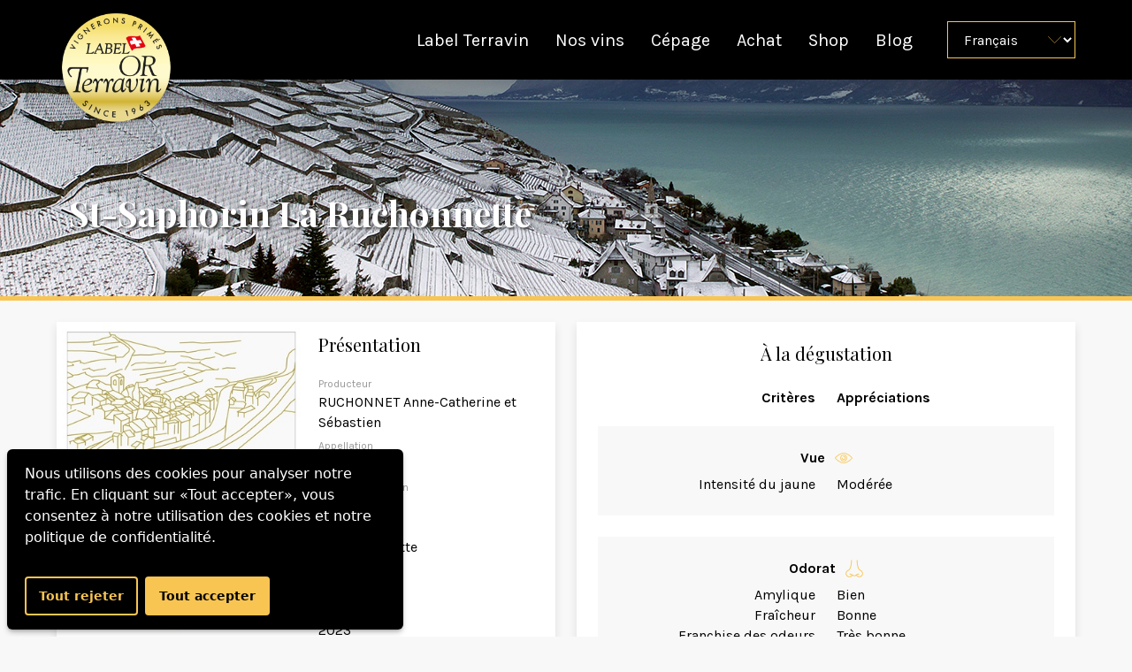

--- FILE ---
content_type: text/html; charset=utf-8
request_url: https://www.terravin.swiss/fr/vin/3838-ruchonnet-anne-catherine-et-sebastien-lavaux-aoc-st-saphorin-2023/
body_size: 3452
content:


<!DOCTYPE html>
<html lang="fr">
  <head>
    <meta charset="UTF-8">
    <meta name="viewport" content="width=device-width, initial-scale=1">
    <meta http-equiv="content-language" content="fr">
    




<title>St-Saphorin La Ruchonnette — Terravin</title>
<link rel="canonical" href="/fr/vin/3838-ruchonnet-anne-catherine-et-sebastien-lavaux-aoc-st-saphorin-2023/">
<meta name="description" content="Notre label sélectionne des vins locaux selon des critères exigeants. Découvrez nos vins et notre label." />







<meta property="og:title" content="St-Saphorin La Ruchonnette — Terravin" />
<meta property="og:description" content="Notre label sélectionne des vins locaux selon des critères exigeants. Découvrez nos vins et notre label." />
<meta property="og:image" content="https://www.terravin.swiss/media/cache/5f/2b/5f2baa26756c0417e450544a74835e91.jpg" />
<meta property="og:site_name" content="Terravin" />
<meta property="og:url" content="/fr/vin/3838-ruchonnet-anne-catherine-et-sebastien-lavaux-aoc-st-saphorin-2023/" />
<meta property="og:type" content="product" />













    <script>
      
      window.leckerliSettings = {
        banner: {
          title: null,
          description: 'Nous utilisons des cookies pour analyser notre trafic. En cliquant sur «Tout accepter», vous consentez à notre utilisation des cookies et notre <a href="/fr/politique-de-confidentialite/">politique de confidentialité</a>.',
          accept: 'Tout accepter',
          reject: 'Tout rejeter',
          settings: [],
        },
      }
    </script>
    <script>(function(w,d,s,l,i){w[l]=w[l]||[];w[l].push({'gtm.start': new Date().getTime(),event:'gtm.js'});var f=d.getElementsByTagName(s)[0], j=d.createElement(s),dl=l!='dataLayer'?'&l='+l:'';j.async=true;j.src= 'https://www.googletagmanager.com/gtm.js?id='+i+dl;f.parentNode.insertBefore(j,f);})(window,document,'script','dataLayer','GTM-K9FLX7B');</script>

    
      
      

      
      
        
        
          <link rel="alternate" href="/fr/vin/3838-ruchonnet-anne-catherine-et-sebastien-lavaux-aoc-st-saphorin-2023/" hreflang="fr"/>
        
      
        
        
          <link rel="alternate" href="/de/vin/3838-ruchonnet-anne-catherine-et-sebastien-lavaux-aoc-st-saphorin-2023/" hreflang="de"/>
        
      
    

    <link rel="stylesheet" href="/static/common.7458b9f54f4a.css">
    <link rel="icon" href="/static/assets/logo-terravin-fr.e5e960f48c2a.png" sizes="48x48" />

    <style>
      :root {
        --leckerli-foreground: #fff;
        --leckerli-background: #000;
        --leckerli-primary: #f8c553;
        --leckerli-primary-hover: #fad27a;
        --leckerli-primary-active: #f7bd3a;
      }
      #lkrl-wrapper a {
        text-decoration: underline;
      }
    </style>
  </head>

  <body>
    




<div class="navbar-wrapper">
  <header class="navbar navbar--desktop">
    <div class="container">
      <div class="navbar__start">
        <a href="/fr/">
          <img src="/static/assets/logo-terravin-fr.e5e960f48c2a.png" class="navbar__logo">
        </a>
      </div>
      <div class="navbar__end">
        <ul class="nav">
          


  <li>
    <a
      class="nav__link"
      href="/fr/"
      
    >
      Label Terravin
    </a>
  </li>

  <li>
    <a
      class="nav__link"
      href="/fr/nos-vins/"
      
    >
      Nos vins
    </a>
  </li>

  <li>
    <a
      class="nav__link"
      href="/fr/cepage/"
      
    >
      Cépage
    </a>
  </li>

  <li>
    <a
      class="nav__link"
      href="/fr/achat/"
      
    >
      Achat
    </a>
  </li>

  <li>
    <a
      class="nav__link"
      href="/fr/shop/"
      target="_blank"
    >
      Shop
    </a>
  </li>

  <li>
    <a
      class="nav__link"
      href="/fr/blog/"
      
    >
      Blog
    </a>
  </li>


<form>
  <div class="form-group form-group--brand pdgl">
    <select class="select field linkselect" name="select">
      
        <option data-href="/fr/vin/3838-ruchonnet-anne-catherine-et-sebastien-lavaux-aoc-st-saphorin-2023/" selected>
          Français
        </option>
      
        <option data-href="/de/vin/3838-ruchonnet-anne-catherine-et-sebastien-lavaux-aoc-st-saphorin-2023/" >
          Allemand
        </option>
      
    </select>
  </div>
</form>


        </ul>
      </div>
    </div>
  </header>
  <header class="navbar navbar--mobile">
    <div class="container">
      <div class="navbar__start">
        <a href="#" data-toggle="collapse" data-target="#collapse-container-nav" class="navbar__burger"></a>
      </div>
      <div class="navbar__center">
        <a href="/fr/">
          <img src="/static/assets/logo-terravin-fr.e5e960f48c2a.png" class="navbar__logo">
        </a>
      </div>
      <div class="navbar__end">
        <!-- Implement search CTA -->
      </div>
    </div>
    <div id="collapse-container-nav" class="collapse">
      <div class="box box--secondary pdgt+">
        <ul class="nav text-center">
          


  <li>
    <a
      class="nav__link"
      href="/fr/"
      
    >
      Label Terravin
    </a>
  </li>

  <li>
    <a
      class="nav__link"
      href="/fr/nos-vins/"
      
    >
      Nos vins
    </a>
  </li>

  <li>
    <a
      class="nav__link"
      href="/fr/cepage/"
      
    >
      Cépage
    </a>
  </li>

  <li>
    <a
      class="nav__link"
      href="/fr/achat/"
      
    >
      Achat
    </a>
  </li>

  <li>
    <a
      class="nav__link"
      href="/fr/shop/"
      target="_blank"
    >
      Shop
    </a>
  </li>

  <li>
    <a
      class="nav__link"
      href="/fr/blog/"
      
    >
      Blog
    </a>
  </li>


<form>
  <div class="form-group form-group--brand pdgt">
    <select class="select field linkselect" name="select">
      
        <option data-href="/fr/vin/3838-ruchonnet-anne-catherine-et-sebastien-lavaux-aoc-st-saphorin-2023/" selected>
          Français
        </option>
      
        <option data-href="/de/vin/3838-ruchonnet-anne-catherine-et-sebastien-lavaux-aoc-st-saphorin-2023/" >
          Allemand
        </option>
      
    </select>
  </div>
</form>


        </ul>
      </div>
    </div>
  </header>
</div>


    <div class="herobanner ">
      <img src="/static/images/herobanner--winter.6677a9acc3aa.jpg" class="herobanner__img">

      <div class="container">
        <div class="herobanner__title">
          
  <h1>St-Saphorin La Ruchonnette</h1>

        </div>
      </div>
    </div>

    <div class="container mrgb+">
      
  <div class="grid grid--multiline">






    <div class="grid__item w-1/1 lg-w-1/2">
      

<div class="decorum">
  

<div class="decorum__container decorum__container--img">
  <div
      class="decorum__img"
       style="background-image: url(/media/cache/5f/2b/5f2baa26756c0417e450544a74835e91.jpg)">
  </div>
</div>
  <div class="decorum__container">
    <h4 class="mrgt0 mrgb">Présentation</h4>
    <div class="decorum__item">
      <p class="mrgv0 decorum__label">Producteur</p><p class="mrgt0 mrgb--">RUCHONNET Anne-Catherine et Sébastien</p>
    </div>
    <div class="decorum__item">
      <p class="mrgv0 decorum__label">Appellation</p><p class="mrgt0 mrgb--">Lavaux AOC</p>
    </div>
    
      <div class="decorum__item">
        <p class="mrgv0 decorum__label">Lieu de production</p><p class="mrgt0 mrgb--">St-Saphorin</p>
      </div>
    
    
    
    <div class="decorum__item">
      <p class="mrgv0 decorum__label">Nom de fantaisie</p><p class="mrgt0 mrgb--">La Ruchonnette</p>
    </div>
    
    <div class="decorum__item">
      <p class="mrgv0 decorum__label">Cépage</p><p class="mrgt0 mrgb--">Chasselas</p>
    </div>
    <div class="decorum__item">
      <p class="mrgv0 decorum__label">Millésime</p><p class="mrgt0 mrgb--">2023</p>
    </div>
  </div>
</div>


      <div class="box box--default mrgb">
        <h4 class="mrgt0 mrgb text-center">À propos du producteur</h4>
        <div class="grid mrgh">
          <div class="grid__item w-1/1 sm-w-1/2">
            <p class="text-bold mrgt0 mrgb-">RUCHONNET Anne-Catherine et Sébastien</p>
            <p class="mrg0">Au Vieux Pressoir</p>
            <p class="mrg0">Place du Collège 5</p>
            <p class="mrg0">Rivaz</p>
          </div>
          <div class="grid__item w-1/1 sm-w-1/2">
            
              <p class="mrgt0 mrgb- text-muted text-small">Contact</p>
              
              <p class="mrg0 text-wrap">T. <a href="tel:0797760251">079 776 02 51</a></p>
              
              
              <p class="mrg0 text-wrap">F. 021 946 23 27</p>
              
              
              <p class="mrg0 text-wrap">M. <a href="tel:0788263820">078 826 38 20</a></p>
              
              
              <p class="mrg0 text-wrap"><a href="mailto:info@domaine-ruchonnet.ch">info@domaine-ruchonnet.ch</a></p>
              
              
            
          </div>
        </div>
      </div>
    </div>
    <div class="grid__item w-1/1 lg-w-1/2">
      <div class="box box--default">
        <h4 class="mrgt0 text-center">À la dégustation</h4>

        
        
          <div class="grid">
            <div class="grid__item w-1/2">
              <p class="text-bold text-right">Critères</p>
            </div>
            <div class="grid__item w-1/2">
              <p class="text-bold text-left">Appréciations</p>
            </div>
          </div>

          
          <div class="box box--thirdary mrgb">
            <p class="text-center text-bold mrgt0 mrgb--">
              <span class="mrgr--">Vue</span>
              
                
<svg class="icon icon--eye icon icon--medium icon--brand-color">
  <use xlink:href="/static/assets/icons.2196ddbe3ad2.svg#eye" />
</svg>

              
            </p>
            <div class="grid">
              
              <div class="grid__item w-1/2">
                <p class="text-right mrg0">Intensité du jaune</p>
              </div>
              <div class="grid__item w-1/2">
                <p class="text-left mrg0">Modérée</p>
              </div>
              
            </div>
          </div>
          
          <div class="box box--thirdary mrgb">
            <p class="text-center text-bold mrgt0 mrgb--">
              <span class="mrgr--">Odorat</span>
              
                
<svg class="icon icon--nose icon icon--medium icon--brand-color">
  <use xlink:href="/static/assets/icons.2196ddbe3ad2.svg#nose" />
</svg>

              
            </p>
            <div class="grid">
              
              <div class="grid__item w-1/2">
                <p class="text-right mrg0">Amylique</p>
              </div>
              <div class="grid__item w-1/2">
                <p class="text-left mrg0">Bien</p>
              </div>
              
              <div class="grid__item w-1/2">
                <p class="text-right mrg0">Fraîcheur</p>
              </div>
              <div class="grid__item w-1/2">
                <p class="text-left mrg0">Bonne</p>
              </div>
              
              <div class="grid__item w-1/2">
                <p class="text-right mrg0">Franchise des odeurs</p>
              </div>
              <div class="grid__item w-1/2">
                <p class="text-left mrg0">Très bonne</p>
              </div>
              
              <div class="grid__item w-1/2">
                <p class="text-right mrg0">Intensité positive des odeurs</p>
              </div>
              <div class="grid__item w-1/2">
                <p class="text-left mrg0">Modérée</p>
              </div>
              
              <div class="grid__item w-1/2">
                <p class="text-right mrg0">Lacté</p>
              </div>
              <div class="grid__item w-1/2">
                <p class="text-left mrg0">Très bien</p>
              </div>
              
            </div>
          </div>
          
          <div class="box box--thirdary mrgb">
            <p class="text-center text-bold mrgt0 mrgb--">
              <span class="mrgr--">Goût</span>
              
                
<svg class="icon icon--mouth icon icon--medium icon--brand-color">
  <use xlink:href="/static/assets/icons.2196ddbe3ad2.svg#mouth" />
</svg>

              
            </p>
            <div class="grid">
              
              <div class="grid__item w-1/2">
                <p class="text-right mrg0">Equilibre final</p>
              </div>
              <div class="grid__item w-1/2">
                <p class="text-left mrg0">Très bon</p>
              </div>
              
              <div class="grid__item w-1/2">
                <p class="text-right mrg0">Franchise des arômes</p>
              </div>
              <div class="grid__item w-1/2">
                <p class="text-left mrg0">Très bonne</p>
              </div>
              
              <div class="grid__item w-1/2">
                <p class="text-right mrg0">Intensité positive des arômes</p>
              </div>
              <div class="grid__item w-1/2">
                <p class="text-left mrg0">Soutenue</p>
              </div>
              
              <div class="grid__item w-1/2">
                <p class="text-right mrg0">Longueur</p>
              </div>
              <div class="grid__item w-1/2">
                <p class="text-left mrg0">Moyennement persistante</p>
              </div>
              
              <div class="grid__item w-1/2">
                <p class="text-right mrg0">Pétillant (CO2)</p>
              </div>
              <div class="grid__item w-1/2">
                <p class="text-left mrg0">Moyenne</p>
              </div>
              
              <div class="grid__item w-1/2">
                <p class="text-right mrg0">Structure (ossature)</p>
              </div>
              <div class="grid__item w-1/2">
                <p class="text-left mrg0">Moyenne</p>
              </div>
              
              <div class="grid__item w-1/2">
                <p class="text-right mrg0">Volume (Epaisseur)</p>
              </div>
              <div class="grid__item w-1/2">
                <p class="text-left mrg0">Bon</p>
              </div>
              
            </div>
          </div>
          
        
      </div>
    </div>
  </div>

    </div>

    


<div class="footer">
  <div class="box box--secondary">
    <div class="container">
      <div class="grid">
        <div class="grid__item">
          <div class="footer__contact text-center">
            <h2 class="heading-alt md-mrgt0">Contactez-nous</h2>
            <a href="tel:0587963367" class="footer__phone">058 796 33 67</a> -
            <a href="mailto:info@terravin.swiss" class="footer__phone">info@terravin.swiss</a>
          </div>
        </div>
      </div>
    </div>
  </div>

  <div class="footer__links">
    <div class="container pdgv-">
      <div class="grid grid--multiline">
        
        
        
          <div class="grid__item md-w-1/2">
            <ul class="list-inline list-inline--small list-inline--center md-justify-content-start">
              
                <li>
                  <a href="/fr/mentions-legales/" class="mrgl-">
                    Mentions légales
                  </a>
                </li>
              
              
                <li>
                  <a href="/fr/politique-de-confidentialite/" class="mrgl-">
                    Politique de confidentialité
                  </a>
                </li>
              
            </ul>
          </div>
        

        <div class="grid__item md-w-1/2">
          <ul class="list-inline list-inline--small list-inline--center md-justify-content-end">
            <li>
              <a href="https://www.facebook.com/terravin" rel="noopener noreferrer" title="Facebook">
                
<svg class="icon icon--facebook icon icon--medium icon--brand-color">
  <use xlink:href="/static/assets/icons.2196ddbe3ad2.svg#facebook" />
</svg>

              </a>
            </li>
            <li>
              <a class="mrgl-" href="https://www.instagram.com/terravin.wine/" rel="noopener noreferrer" title="Instagram">
                
<svg class="icon icon--instagram icon icon--medium icon--brand-color">
  <use xlink:href="/static/assets/icons.2196ddbe3ad2.svg#instagram" />
</svg>

              </a>
            </li>
            <li>
              <a class="mrgl-" href="https://www.linkedin.com/company/label-terravin/" rel="noopener noreferrer" title="Linkedin">
                
<svg class="icon icon--linkedin icon icon--medium icon--brand-color">
  <use xlink:href="/static/assets/icons.2196ddbe3ad2.svg#linkedin" />
</svg>

              </a>
            </li>
            <li>
              <a class="mrgl-" href="https://www.youtube.com/@Terravin_wine" rel="noopener noreferrer" title="Youtube">
                
<svg class="icon icon--youtube icon icon--medium icon--brand-color">
  <use xlink:href="/static/assets/icons.2196ddbe3ad2.svg#youtube" />
</svg>

              </a>
            </li>
          </ul>
        </div>
      </div>
    </div>
  </div>
</div>


    
      <script>
  window.terravin = {
    config: {
      raven: {
        dsn: '',
        release: '',
        environment: ''
      }
    }
  };
</script>

      <script type="text/javascript" src="/static/common.159b8aa6ab66.js"></script>
      <script type="text/javascript" src="/static/javascripts/bundle.b2d113ec38c8.js"></script>
      <script type="text/javascript">
          window.addEventListener('DOMContentLoaded', function() {
              var ContainerNavCollapse = document.querySelector('#collapse-container-nav');
              if (ContainerNavCollapse) {
                  new Toolkit.Collapse(ContainerNavCollapse);
              }
          });
      </script>
    
    
      

      

    

  </body>
</html>


--- FILE ---
content_type: text/css
request_url: https://www.terravin.swiss/static/common.7458b9f54f4a.css
body_size: 8722
content:
@import url(https://fonts.googleapis.com/css?family=Karla:400,700|Playfair+Display:400,700,900);
/*!
 *  カンバス KANBASU
 *  Distributed under the MIT License
 *  Copyright (c) 2015 Liip AG
 *//*! normalize.css v7.0.0 | MIT License | github.com/necolas/normalize.css */html{line-height:1.15;-ms-text-size-adjust:100%;-webkit-text-size-adjust:100%}body{margin:0}article,aside,footer,header,nav,section{display:block}h1{font-size:2em;margin:.67em 0}figcaption,figure,main{display:block}figure{margin:1em 40px}hr{box-sizing:content-box;height:0;overflow:visible}pre{font-family:monospace,monospace;font-size:1em}a{background-color:transparent;-webkit-text-decoration-skip:objects}abbr[title]{border-bottom:none;text-decoration:underline;text-decoration:underline dotted}b,strong{font-weight:inherit}b,strong{font-weight:bolder}code,kbd,samp{font-family:monospace,monospace;font-size:1em}dfn{font-style:italic}mark{background-color:#ff0;color:#000}small{font-size:80%}sub,sup{font-size:75%;line-height:0;position:relative;vertical-align:baseline}sub{bottom:-0.25em}sup{top:-0.5em}audio,video{display:inline-block}audio:not([controls]){display:none;height:0}img{border-style:none}svg:not(:root){overflow:hidden}button,input,optgroup,select,textarea{font-family:sans-serif;font-size:100%;line-height:1.15;margin:0}button,input{overflow:visible}button,select{text-transform:none}button,html [type=button],[type=reset],[type=submit]{-webkit-appearance:button}button::-moz-focus-inner,[type=button]::-moz-focus-inner,[type=reset]::-moz-focus-inner,[type=submit]::-moz-focus-inner{border-style:none;padding:0}button:-moz-focusring,[type=button]:-moz-focusring,[type=reset]:-moz-focusring,[type=submit]:-moz-focusring{outline:1px dotted ButtonText}fieldset{padding:.35em .75em .625em}legend{box-sizing:border-box;color:inherit;display:table;max-width:100%;padding:0;white-space:normal}progress{display:inline-block;vertical-align:baseline}textarea{overflow:auto}[type=checkbox],[type=radio]{box-sizing:border-box;padding:0}[type=number]::-webkit-inner-spin-button,[type=number]::-webkit-outer-spin-button{height:auto}[type=search]{-webkit-appearance:textfield;outline-offset:-2px}[type=search]::-webkit-search-cancel-button,[type=search]::-webkit-search-decoration{-webkit-appearance:none}::-webkit-file-upload-button{-webkit-appearance:button;font:inherit}details,menu{display:block}summary{display:list-item}canvas{display:inline-block}template{display:none}[hidden]{display:none}html{box-sizing:border-box}*,*::before,*::after{box-sizing:inherit}img,iframe,embed,object{display:block}html{font-family:"Karla",-apple-system,BlinkMacSystemFont,"Segoe UI","Roboto","Oxygen","Ubuntu","Cantarell","Fira Sans","Droid Sans","Helvetica Neue",sans-serif;font-size:100%;line-height:1.45;color:#333;-webkit-font-smoothing:antialiased;-moz-osx-font-smoothing:grayscale}a{color:#b4842c}a:hover,a:focus{text-decoration:none}h1,h2,h3,h4,h5,h6,.h1,.h2,.h3,.h4,.h5,.h6{margin:1.414em 0 .5em;font-weight:inherit;line-height:1.2}h1,.h1{margin-top:0;font-size:2.441em}h2,.h2{font-size:1.953em}h3,.h3{font-size:1.563em}h4,.h4{font-size:1.25em}h5,.h5{font-size:1em}h6,.h6{font-size:.8em}p{margin-top:1em;margin-bottom:1.3em}pre,code{font-family:Monaco,monospace;font-weight:normal;tab-size:4;background-color:#f5f5f5}pre{padding:24px;margin:0 0 2em;overflow:auto;font-size:.875rem;border-radius:4px}code{display:inline-block;padding:1px 5px}pre code{display:block;padding:0}ul,ol{padding-left:24px;margin:1em 0}ul ul,ul ol,ol ul,ol ol{margin:0}dl::after{content:"";display:table;clear:both}dt{font-weight:bold}dd{margin-left:0;margin-bottom:.5em}.dl--inline dt{float:left;width:100px}.dl--inline dd{margin-left:calc(100px + 14px)}.dl--inline dd::after{content:"";display:table;clear:both}abbr{cursor:help}table{width:100%;margin-bottom:24px;border-collapse:collapse}caption{text-align:left;font-style:italic}th{text-align:left;font-weight:bold}th,td{padding:7px}.field{display:block;width:100%;padding:8.6524758425px 14px;color:inherit;font-size:inherit;font-family:inherit;line-height:1.45;border:1px solid #999;background-color:#fff;border-radius:0;-moz-osx-font-smoothing:grayscale;-webkit-font-smoothing:antialiased}.field:focus{border-color:#333;outline:none}.field[disabled],.field[readonly]{color:#777;background-color:#f8f8f8;cursor:not-allowed}.field--inline{display:inline-block;width:auto}select.field{height:42px}textarea.field{resize:vertical}.checkbox,.radio{display:inline-block}.label .checkbox,.label .radio{margin-right:7px}.field--small{padding:4.3262379212px 7px;font-size:.75rem;border:1px solid #999;border-radius:2px}select.field--small{height:28px}.field--large{padding:14.83281573px 24px;font-size:1.5rem;border:1px solid #999;border-radius:6px}select.field--large{height:66px}label{cursor:pointer}.label{display:block;padding-bottom:14px}.label--inline{display:inline-block;padding-top:8px;padding-bottom:8px}.label--inline:not(:last-child){margin-right:24px}.form-group~.form-group{margin-top:14px}.field-label{display:block;font-weight:bold;padding:8px 0}.field-help{margin-top:7px;margin-bottom:0;color:inherit}html,body{color:#000;background-color:#f8f8f8}h1,h2,h3,h4,h5,h6,.h1,.h2,.h3,.h4,.h5,.h6{font-family:"Playfair Display";color:inherit}.heading-alt{color:#f8c553}.link-alt{display:inline-flex;align-items:baseline;gap:8px;text-decoration:none}.link-alt:hover{text-decoration:underline}.link-alt::before{content:"";width:0;height:0;flex-shrink:0;border-style:solid;border-width:5px 0 5px 5px;border-color:transparent transparent transparent #f8c553}.field{min-height:40px;transition:all .3s ease-out}.field:focus{box-shadow:0 0 0 1px #333 inset}.field-label{padding-top:0;padding-bottom:7px}.field-label abbr[title]{text-decoration:none}.field-help{margin-top:7px}.field-help-error{max-width:0;min-width:100%;color:#e25241}.select{appearance:none;padding-right:40px;background-image:url("data:image/svg+xml,%3Csvg%20xmlns%3D%22http%3A//www.w3.org/2000/svg%22%20viewBox%3D%220%200%2028%2028%22%3E%3Ctitle%3Echevron-down%3C/title%3E%3Cpath%20d%3D%22M.7%2C8.2l.6-.7L14%2C19.2%2C26.7%2C7.5l.6.7L14%2C20.5Z%22/%3E%3C/svg%3E");background-repeat:no-repeat;background-position:calc(100% - 15px) center;background-size:15px;cursor:pointer}.select::-ms-expand{display:none}.select:-moz-focusring{color:transparent;text-shadow:0 0 0 #000}.checkbox-input,.radio-input{width:20px;height:15px}.checkbox-label,.radio-label{cursor:pointer}.form-group--separator{padding-bottom:38px;border-bottom:1px solid #f8c553;margin-bottom:24px}.form-group--nested{padding-left:24px;border-left:1px solid #999}.form-group--negative{color:#fff}.form-group--negative input,.form-group--negative textarea,.form-group--negative select{border-color:#999;background-color:#555}.form-group--negative input:focus,.form-group--negative textarea:focus,.form-group--negative select:focus{color:#fff;border-color:#fff}.form-group--negative input:focus option,.form-group--negative textarea:focus option,.form-group--negative select:focus option{color:#000;background-color:#f8f8f8}.form-group--negative input::placeholder,.form-group--negative textarea::placeholder,.form-group--negative select::placeholder{color:#999}.form-group--negative .select{background-image:url("data:image/svg+xml,%3Csvg%20xmlns%3D%22http%3A//www.w3.org/2000/svg%22%20viewBox%3D%220%200%201089.02%20533.99%22%3E%3Cdefs%3E%3Cstyle%3E.cls-1%7Bfill%3Anone%3Bstroke%3A%23fcfafa%3Bstroke-width%3A38px%3B%7D%3C/style%3E%3C/defs%3E%3Ctitle%3EAsset%202%3C/title%3E%3Cg%20id%3D%22Layer_2%22%20data-name%3D%22Layer%202%22%3E%3Cg%20id%3D%22Layer_1-2%22%20data-name%3D%22Layer%201%22%3E%3Cpolyline%20class%3D%22cls-1%22%20points%3D%2212.97%2013.95%20541.77%20508.05%201076.12%2013.95%22/%3E%3C/g%3E%3C/g%3E%3C/svg%3E")}.form-group--brand{color:#fff}.form-group--brand input,.form-group--brand textarea,.form-group--brand select{border-color:#f8c553;background-color:#000}.form-group--brand input:focus,.form-group--brand textarea:focus,.form-group--brand select:focus{color:#fff;border-color:#b4842c;box-shadow:0 0 0 1px #b4842c inset}.form-group--brand input:focus option,.form-group--brand textarea:focus option,.form-group--brand select:focus option{color:#000;background-color:#f8f8f8}.form-group--brand input::placeholder,.form-group--brand textarea::placeholder,.form-group--brand select::placeholder{color:#999}.form-group--brand .select{background-image:url("data:image/svg+xml,%3Csvg%20xmlns%3D%22http%3A//www.w3.org/2000/svg%22%20viewBox%3D%220%200%201089.02%20533.99%22%3E%3Cdefs%3E%3Cstyle%3E.cls-1%7Bfill%3Anone%3Bstroke%3A%23f8c553%3Bstroke-width%3A38px%3B%7D%3C/style%3E%3C/defs%3E%3Ctitle%3EAsset%202%3C/title%3E%3Cg%20id%3D%22Layer_2%22%20data-name%3D%22Layer%202%22%3E%3Cg%20id%3D%22Layer_1-2%22%20data-name%3D%22Layer%201%22%3E%3Cpolyline%20class%3D%22cls-1%22%20points%3D%2212.97%2013.95%20541.77%20508.05%201076.12%2013.95%22/%3E%3C/g%3E%3C/g%3E%3C/svg%3E")}.text-brand{color:#b4842c}.text-left{text-align:left}.text-center{text-align:center}.text-right{text-align:right}.text-uppercase{text-transform:uppercase}.text-capitalize{text-transform:capitalize}.text-italic{font-style:italic}.text-bold{font-weight:bold}.text-small{font-size:.75rem}.text-large{font-size:1.5rem}.text-muted{color:rgba(51,51,51,.6)}.text-nowrap{white-space:nowrap}.text-wrap{overflow-wrap:break-word;word-wrap:break-word;word-break:break-all;word-break:break-word;hyphens:auto}@media(min-width: 40.0625em){.sm-text-left{text-align:left}.sm-text-center{text-align:center}.sm-text-right{text-align:right}}@media(min-width: 48.0625em){.md-text-left{text-align:left}.md-text-center{text-align:center}.md-text-right{text-align:right}}@media(min-width: 64.0625em){.lg-text-left{text-align:left}.lg-text-center{text-align:center}.lg-text-right{text-align:right}}.pull-left{float:left}.pull-right{float:right}.clearfix::after{content:"";display:table;clear:both}.mrg0{margin:0 !important}.mrgt0{margin-top:0 !important}.mrgr0{margin-right:0 !important}.mrgb0{margin-bottom:0 !important}.mrgl0{margin-left:0 !important}.mrgh0{margin-right:0 !important;margin-left:0 !important}.mrgv0{margin-top:0 !important;margin-bottom:0 !important}.mrg{margin:24px !important}.mrgt{margin-top:24px !important}.mrgr{margin-right:24px !important}.mrgb{margin-bottom:24px !important}.mrgl{margin-left:24px !important}.mrgh{margin-right:24px !important;margin-left:24px !important}.mrgv{margin-top:24px !important;margin-bottom:24px !important}.mrg--{margin:7px !important}.mrgt--{margin-top:7px !important}.mrgr--{margin-right:7px !important}.mrgb--{margin-bottom:7px !important}.mrgl--{margin-left:7px !important}.mrgh--{margin-right:7px !important;margin-left:7px !important}.mrgv--{margin-top:7px !important;margin-bottom:7px !important}.mrg-{margin:14px !important}.mrgt-{margin-top:14px !important}.mrgr-{margin-right:14px !important}.mrgb-{margin-bottom:14px !important}.mrgl-{margin-left:14px !important}.mrgh-{margin-right:14px !important;margin-left:14px !important}.mrgv-{margin-top:14px !important;margin-bottom:14px !important}.mrg\+{margin:38px !important}.mrgt\+{margin-top:38px !important}.mrgr\+{margin-right:38px !important}.mrgb\+{margin-bottom:38px !important}.mrgl\+{margin-left:38px !important}.mrgh\+{margin-right:38px !important;margin-left:38px !important}.mrgv\+{margin-top:38px !important;margin-bottom:38px !important}.mrg\+\+{margin:77px !important}.mrgt\+\+{margin-top:77px !important}.mrgr\+\+{margin-right:77px !important}.mrgb\+\+{margin-bottom:77px !important}.mrgl\+\+{margin-left:77px !important}.mrgh\+\+{margin-right:77px !important;margin-left:77px !important}.mrgv\+\+{margin-top:77px !important;margin-bottom:77px !important}.pdg0{padding:0 !important}.pdgt0{padding-top:0 !important}.pdgr0{padding-right:0 !important}.pdgb0{padding-bottom:0 !important}.pdgl0{padding-left:0 !important}.pdgh0{padding-right:0 !important;padding-left:0 !important}.pdgv0{padding-top:0 !important;padding-bottom:0 !important}.pdg{padding:24px !important}.pdgt{padding-top:24px !important}.pdgr{padding-right:24px !important}.pdgb{padding-bottom:24px !important}.pdgl{padding-left:24px !important}.pdgh{padding-right:24px !important;padding-left:24px !important}.pdgv{padding-top:24px !important;padding-bottom:24px !important}.pdg--{padding:7px !important}.pdgt--{padding-top:7px !important}.pdgr--{padding-right:7px !important}.pdgb--{padding-bottom:7px !important}.pdgl--{padding-left:7px !important}.pdgh--{padding-right:7px !important;padding-left:7px !important}.pdgv--{padding-top:7px !important;padding-bottom:7px !important}.pdg-{padding:14px !important}.pdgt-{padding-top:14px !important}.pdgr-{padding-right:14px !important}.pdgb-{padding-bottom:14px !important}.pdgl-{padding-left:14px !important}.pdgh-{padding-right:14px !important;padding-left:14px !important}.pdgv-{padding-top:14px !important;padding-bottom:14px !important}.pdg\+{padding:38px !important}.pdgt\+{padding-top:38px !important}.pdgr\+{padding-right:38px !important}.pdgb\+{padding-bottom:38px !important}.pdgl\+{padding-left:38px !important}.pdgh\+{padding-right:38px !important;padding-left:38px !important}.pdgv\+{padding-top:38px !important;padding-bottom:38px !important}.pdg\+\+{padding:77px !important}.pdgt\+\+{padding-top:77px !important}.pdgr\+\+{padding-right:77px !important}.pdgb\+\+{padding-bottom:77px !important}.pdgl\+\+{padding-left:77px !important}.pdgh\+\+{padding-right:77px !important;padding-left:77px !important}.pdgv\+\+{padding-top:77px !important;padding-bottom:77px !important}@media(min-width: 40.0625em){.sm-mrg0{margin:0 !important}.sm-mrgt0{margin-top:0 !important}.sm-mrgr0{margin-right:0 !important}.sm-mrgb0{margin-bottom:0 !important}.sm-mrgl0{margin-left:0 !important}.sm-mrgh0{margin-right:0 !important;margin-left:0 !important}.sm-mrgv0{margin-top:0 !important;margin-bottom:0 !important}.sm-mrg{margin:24px !important}.sm-mrgt{margin-top:24px !important}.sm-mrgr{margin-right:24px !important}.sm-mrgb{margin-bottom:24px !important}.sm-mrgl{margin-left:24px !important}.sm-mrgh{margin-right:24px !important;margin-left:24px !important}.sm-mrgv{margin-top:24px !important;margin-bottom:24px !important}.sm-mrg--{margin:7px !important}.sm-mrgt--{margin-top:7px !important}.sm-mrgr--{margin-right:7px !important}.sm-mrgb--{margin-bottom:7px !important}.sm-mrgl--{margin-left:7px !important}.sm-mrgh--{margin-right:7px !important;margin-left:7px !important}.sm-mrgv--{margin-top:7px !important;margin-bottom:7px !important}.sm-mrg-{margin:14px !important}.sm-mrgt-{margin-top:14px !important}.sm-mrgr-{margin-right:14px !important}.sm-mrgb-{margin-bottom:14px !important}.sm-mrgl-{margin-left:14px !important}.sm-mrgh-{margin-right:14px !important;margin-left:14px !important}.sm-mrgv-{margin-top:14px !important;margin-bottom:14px !important}.sm-mrg\+{margin:38px !important}.sm-mrgt\+{margin-top:38px !important}.sm-mrgr\+{margin-right:38px !important}.sm-mrgb\+{margin-bottom:38px !important}.sm-mrgl\+{margin-left:38px !important}.sm-mrgh\+{margin-right:38px !important;margin-left:38px !important}.sm-mrgv\+{margin-top:38px !important;margin-bottom:38px !important}.sm-mrg\+\+{margin:77px !important}.sm-mrgt\+\+{margin-top:77px !important}.sm-mrgr\+\+{margin-right:77px !important}.sm-mrgb\+\+{margin-bottom:77px !important}.sm-mrgl\+\+{margin-left:77px !important}.sm-mrgh\+\+{margin-right:77px !important;margin-left:77px !important}.sm-mrgv\+\+{margin-top:77px !important;margin-bottom:77px !important}}@media(min-width: 48.0625em){.md-mrg0{margin:0 !important}.md-mrgt0{margin-top:0 !important}.md-mrgr0{margin-right:0 !important}.md-mrgb0{margin-bottom:0 !important}.md-mrgl0{margin-left:0 !important}.md-mrgh0{margin-right:0 !important;margin-left:0 !important}.md-mrgv0{margin-top:0 !important;margin-bottom:0 !important}.md-mrg{margin:24px !important}.md-mrgt{margin-top:24px !important}.md-mrgr{margin-right:24px !important}.md-mrgb{margin-bottom:24px !important}.md-mrgl{margin-left:24px !important}.md-mrgh{margin-right:24px !important;margin-left:24px !important}.md-mrgv{margin-top:24px !important;margin-bottom:24px !important}.md-mrg--{margin:7px !important}.md-mrgt--{margin-top:7px !important}.md-mrgr--{margin-right:7px !important}.md-mrgb--{margin-bottom:7px !important}.md-mrgl--{margin-left:7px !important}.md-mrgh--{margin-right:7px !important;margin-left:7px !important}.md-mrgv--{margin-top:7px !important;margin-bottom:7px !important}.md-mrg-{margin:14px !important}.md-mrgt-{margin-top:14px !important}.md-mrgr-{margin-right:14px !important}.md-mrgb-{margin-bottom:14px !important}.md-mrgl-{margin-left:14px !important}.md-mrgh-{margin-right:14px !important;margin-left:14px !important}.md-mrgv-{margin-top:14px !important;margin-bottom:14px !important}.md-mrg\+{margin:38px !important}.md-mrgt\+{margin-top:38px !important}.md-mrgr\+{margin-right:38px !important}.md-mrgb\+{margin-bottom:38px !important}.md-mrgl\+{margin-left:38px !important}.md-mrgh\+{margin-right:38px !important;margin-left:38px !important}.md-mrgv\+{margin-top:38px !important;margin-bottom:38px !important}.md-mrg\+\+{margin:77px !important}.md-mrgt\+\+{margin-top:77px !important}.md-mrgr\+\+{margin-right:77px !important}.md-mrgb\+\+{margin-bottom:77px !important}.md-mrgl\+\+{margin-left:77px !important}.md-mrgh\+\+{margin-right:77px !important;margin-left:77px !important}.md-mrgv\+\+{margin-top:77px !important;margin-bottom:77px !important}}@media(min-width: 64.0625em){.lg-mrg0{margin:0 !important}.lg-mrgt0{margin-top:0 !important}.lg-mrgr0{margin-right:0 !important}.lg-mrgb0{margin-bottom:0 !important}.lg-mrgl0{margin-left:0 !important}.lg-mrgh0{margin-right:0 !important;margin-left:0 !important}.lg-mrgv0{margin-top:0 !important;margin-bottom:0 !important}.lg-mrg{margin:24px !important}.lg-mrgt{margin-top:24px !important}.lg-mrgr{margin-right:24px !important}.lg-mrgb{margin-bottom:24px !important}.lg-mrgl{margin-left:24px !important}.lg-mrgh{margin-right:24px !important;margin-left:24px !important}.lg-mrgv{margin-top:24px !important;margin-bottom:24px !important}.lg-mrg--{margin:7px !important}.lg-mrgt--{margin-top:7px !important}.lg-mrgr--{margin-right:7px !important}.lg-mrgb--{margin-bottom:7px !important}.lg-mrgl--{margin-left:7px !important}.lg-mrgh--{margin-right:7px !important;margin-left:7px !important}.lg-mrgv--{margin-top:7px !important;margin-bottom:7px !important}.lg-mrg-{margin:14px !important}.lg-mrgt-{margin-top:14px !important}.lg-mrgr-{margin-right:14px !important}.lg-mrgb-{margin-bottom:14px !important}.lg-mrgl-{margin-left:14px !important}.lg-mrgh-{margin-right:14px !important;margin-left:14px !important}.lg-mrgv-{margin-top:14px !important;margin-bottom:14px !important}.lg-mrg\+{margin:38px !important}.lg-mrgt\+{margin-top:38px !important}.lg-mrgr\+{margin-right:38px !important}.lg-mrgb\+{margin-bottom:38px !important}.lg-mrgl\+{margin-left:38px !important}.lg-mrgh\+{margin-right:38px !important;margin-left:38px !important}.lg-mrgv\+{margin-top:38px !important;margin-bottom:38px !important}.lg-mrg\+\+{margin:77px !important}.lg-mrgt\+\+{margin-top:77px !important}.lg-mrgr\+\+{margin-right:77px !important}.lg-mrgb\+\+{margin-bottom:77px !important}.lg-mrgl\+\+{margin-left:77px !important}.lg-mrgh\+\+{margin-right:77px !important;margin-left:77px !important}.lg-mrgv\+\+{margin-top:77px !important;margin-bottom:77px !important}}@media(min-width: 40.0625em){.sm-pdg0{padding:0 !important}.sm-pdgt0{padding-top:0 !important}.sm-pdgr0{padding-right:0 !important}.sm-pdgb0{padding-bottom:0 !important}.sm-pdgl0{padding-left:0 !important}.sm-pdgh0{padding-right:0 !important;padding-left:0 !important}.sm-pdgv0{padding-top:0 !important;padding-bottom:0 !important}.sm-pdg{padding:24px !important}.sm-pdgt{padding-top:24px !important}.sm-pdgr{padding-right:24px !important}.sm-pdgb{padding-bottom:24px !important}.sm-pdgl{padding-left:24px !important}.sm-pdgh{padding-right:24px !important;padding-left:24px !important}.sm-pdgv{padding-top:24px !important;padding-bottom:24px !important}.sm-pdg--{padding:7px !important}.sm-pdgt--{padding-top:7px !important}.sm-pdgr--{padding-right:7px !important}.sm-pdgb--{padding-bottom:7px !important}.sm-pdgl--{padding-left:7px !important}.sm-pdgh--{padding-right:7px !important;padding-left:7px !important}.sm-pdgv--{padding-top:7px !important;padding-bottom:7px !important}.sm-pdg-{padding:14px !important}.sm-pdgt-{padding-top:14px !important}.sm-pdgr-{padding-right:14px !important}.sm-pdgb-{padding-bottom:14px !important}.sm-pdgl-{padding-left:14px !important}.sm-pdgh-{padding-right:14px !important;padding-left:14px !important}.sm-pdgv-{padding-top:14px !important;padding-bottom:14px !important}.sm-pdg\+{padding:38px !important}.sm-pdgt\+{padding-top:38px !important}.sm-pdgr\+{padding-right:38px !important}.sm-pdgb\+{padding-bottom:38px !important}.sm-pdgl\+{padding-left:38px !important}.sm-pdgh\+{padding-right:38px !important;padding-left:38px !important}.sm-pdgv\+{padding-top:38px !important;padding-bottom:38px !important}.sm-pdg\+\+{padding:77px !important}.sm-pdgt\+\+{padding-top:77px !important}.sm-pdgr\+\+{padding-right:77px !important}.sm-pdgb\+\+{padding-bottom:77px !important}.sm-pdgl\+\+{padding-left:77px !important}.sm-pdgh\+\+{padding-right:77px !important;padding-left:77px !important}.sm-pdgv\+\+{padding-top:77px !important;padding-bottom:77px !important}}@media(min-width: 48.0625em){.md-pdg0{padding:0 !important}.md-pdgt0{padding-top:0 !important}.md-pdgr0{padding-right:0 !important}.md-pdgb0{padding-bottom:0 !important}.md-pdgl0{padding-left:0 !important}.md-pdgh0{padding-right:0 !important;padding-left:0 !important}.md-pdgv0{padding-top:0 !important;padding-bottom:0 !important}.md-pdg{padding:24px !important}.md-pdgt{padding-top:24px !important}.md-pdgr{padding-right:24px !important}.md-pdgb{padding-bottom:24px !important}.md-pdgl{padding-left:24px !important}.md-pdgh{padding-right:24px !important;padding-left:24px !important}.md-pdgv{padding-top:24px !important;padding-bottom:24px !important}.md-pdg--{padding:7px !important}.md-pdgt--{padding-top:7px !important}.md-pdgr--{padding-right:7px !important}.md-pdgb--{padding-bottom:7px !important}.md-pdgl--{padding-left:7px !important}.md-pdgh--{padding-right:7px !important;padding-left:7px !important}.md-pdgv--{padding-top:7px !important;padding-bottom:7px !important}.md-pdg-{padding:14px !important}.md-pdgt-{padding-top:14px !important}.md-pdgr-{padding-right:14px !important}.md-pdgb-{padding-bottom:14px !important}.md-pdgl-{padding-left:14px !important}.md-pdgh-{padding-right:14px !important;padding-left:14px !important}.md-pdgv-{padding-top:14px !important;padding-bottom:14px !important}.md-pdg\+{padding:38px !important}.md-pdgt\+{padding-top:38px !important}.md-pdgr\+{padding-right:38px !important}.md-pdgb\+{padding-bottom:38px !important}.md-pdgl\+{padding-left:38px !important}.md-pdgh\+{padding-right:38px !important;padding-left:38px !important}.md-pdgv\+{padding-top:38px !important;padding-bottom:38px !important}.md-pdg\+\+{padding:77px !important}.md-pdgt\+\+{padding-top:77px !important}.md-pdgr\+\+{padding-right:77px !important}.md-pdgb\+\+{padding-bottom:77px !important}.md-pdgl\+\+{padding-left:77px !important}.md-pdgh\+\+{padding-right:77px !important;padding-left:77px !important}.md-pdgv\+\+{padding-top:77px !important;padding-bottom:77px !important}}@media(min-width: 64.0625em){.lg-pdg0{padding:0 !important}.lg-pdgt0{padding-top:0 !important}.lg-pdgr0{padding-right:0 !important}.lg-pdgb0{padding-bottom:0 !important}.lg-pdgl0{padding-left:0 !important}.lg-pdgh0{padding-right:0 !important;padding-left:0 !important}.lg-pdgv0{padding-top:0 !important;padding-bottom:0 !important}.lg-pdg{padding:24px !important}.lg-pdgt{padding-top:24px !important}.lg-pdgr{padding-right:24px !important}.lg-pdgb{padding-bottom:24px !important}.lg-pdgl{padding-left:24px !important}.lg-pdgh{padding-right:24px !important;padding-left:24px !important}.lg-pdgv{padding-top:24px !important;padding-bottom:24px !important}.lg-pdg--{padding:7px !important}.lg-pdgt--{padding-top:7px !important}.lg-pdgr--{padding-right:7px !important}.lg-pdgb--{padding-bottom:7px !important}.lg-pdgl--{padding-left:7px !important}.lg-pdgh--{padding-right:7px !important;padding-left:7px !important}.lg-pdgv--{padding-top:7px !important;padding-bottom:7px !important}.lg-pdg-{padding:14px !important}.lg-pdgt-{padding-top:14px !important}.lg-pdgr-{padding-right:14px !important}.lg-pdgb-{padding-bottom:14px !important}.lg-pdgl-{padding-left:14px !important}.lg-pdgh-{padding-right:14px !important;padding-left:14px !important}.lg-pdgv-{padding-top:14px !important;padding-bottom:14px !important}.lg-pdg\+{padding:38px !important}.lg-pdgt\+{padding-top:38px !important}.lg-pdgr\+{padding-right:38px !important}.lg-pdgb\+{padding-bottom:38px !important}.lg-pdgl\+{padding-left:38px !important}.lg-pdgh\+{padding-right:38px !important;padding-left:38px !important}.lg-pdgv\+{padding-top:38px !important;padding-bottom:38px !important}.lg-pdg\+\+{padding:77px !important}.lg-pdgt\+\+{padding-top:77px !important}.lg-pdgr\+\+{padding-right:77px !important}.lg-pdgb\+\+{padding-bottom:77px !important}.lg-pdgl\+\+{padding-left:77px !important}.lg-pdgh\+\+{padding-right:77px !important;padding-left:77px !important}.lg-pdgv\+\+{padding-top:77px !important;padding-bottom:77px !important}}.img-responsive{max-width:100%;height:auto}.img-block{width:100%;height:auto}.relative-parent{position:relative}.hidden,[hidden]{display:none !important}.invisible{visibility:hidden !important}@media(min-width: 40.0625em){.hidden-sm-up{display:none !important}}@media(min-width: 48.0625em){.hidden-md-up{display:none !important}}@media(min-width: 64.0625em){.hidden-lg-up{display:none !important}}@media(max-width: 40em){.hidden-xs-down{display:none !important}}@media(max-width: 48em){.hidden-sm-down{display:none !important}}@media(max-width: 64em){.hidden-md-down{display:none !important}}@media print{.hidden-print{display:none !important}.invisible-print{visibility:hidden !important}}@media not print{.visible-print{display:none !important}}.visible-sr{width:1px !important;height:1px !important;padding:0 !important;overflow:hidden !important;position:absolute !important;border:0 !important;clip:rect(1px, 1px, 1px, 1px) !important}.align-left{margin-right:auto !important}.align-center{margin-left:auto !important;margin-right:auto !important}.align-right{margin-left:auto !important}@media(min-width: 40.0625em){.sm-align-left{margin-left:0 !important;margin-right:auto !important}.sm-align-center{margin-left:auto !important;margin-right:auto !important}.sm-align-right{margin-left:auto !important;margin-right:0 !important}}@media(min-width: 48.0625em){.md-align-left{margin-left:0 !important;margin-right:auto !important}.md-align-center{margin-left:auto !important;margin-right:auto !important}.md-align-right{margin-left:auto !important;margin-right:0 !important}}@media(min-width: 64.0625em){.lg-align-left{margin-left:0 !important;margin-right:auto !important}.lg-align-center{margin-left:auto !important;margin-right:auto !important}.lg-align-right{margin-left:auto !important;margin-right:0 !important}}.flex{display:flex !important}.inline-flex{display:inline-flex !important}.flex-row{flex-direction:row !important}.flex-column{flex-direction:column !important}.flex-row-reverse{flex-direction:row-reverse !important}.flex-column-reverse{flex-direction:column-reverse !important}.flex-wrap{flex-wrap:wrap !important}.flex-nowrap{flex-wrap:nowrap !important}.flex-wrap-reverse{flex-wrap:wrap-reverse !important}.flex-fill{flex:1 1 auto !important}.flex-grow-0{flex-grow:0 !important}.flex-grow-1{flex-grow:1 !important}.flex-shrink-0{flex-shrink:0 !important}.flex-shrink-1{flex-shrink:1 !important}.justify-content-start{justify-content:flex-start !important}.justify-content-end{justify-content:flex-end !important}.justify-content-center{justify-content:center !important}.justify-content-between{justify-content:space-between !important}.justify-content-around{justify-content:space-around !important}.align-items-start{align-items:flex-start !important}.align-items-end{align-items:flex-end !important}.align-items-center{align-items:center !important}.align-items-baseline{align-items:baseline !important}.align-items-stretch{align-items:stretch !important}.align-content-start{align-content:flex-start !important}.align-content-end{align-content:flex-end !important}.align-content-center{align-content:center !important}.align-content-between{align-content:space-between !important}.align-content-around{align-content:space-around !important}.align-content-stretch{align-content:stretch !important}.align-self-auto{align-self:auto !important}.align-self-start{align-self:flex-start !important}.align-self-end{align-self:flex-end !important}.align-self-center{align-self:center !important}.align-self-baseline{align-self:baseline !important}.align-self-stretch{align-self:stretch !important}@media(min-width: 40.0625em){.sm-flex{display:flex !important}.sm-inline-flex{display:inline-flex !important}.sm-flex-row{flex-direction:row !important}.sm-flex-column{flex-direction:column !important}.sm-flex-row-reverse{flex-direction:row-reverse !important}.sm-flex-column-reverse{flex-direction:column-reverse !important}.sm-flex-wrap{flex-wrap:wrap !important}.sm-flex-nowrap{flex-wrap:nowrap !important}.sm-flex-wrap-reverse{flex-wrap:wrap-reverse !important}.sm-flex-fill{flex:1 1 auto !important}.sm-flex-grow-0{flex-grow:0 !important}.sm-flex-grow-1{flex-grow:1 !important}.sm-flex-shrink-0{flex-shrink:0 !important}.sm-flex-shrink-1{flex-shrink:1 !important}.sm-justify-content-start{justify-content:flex-start !important}.sm-justify-content-end{justify-content:flex-end !important}.sm-justify-content-center{justify-content:center !important}.sm-justify-content-between{justify-content:space-between !important}.sm-justify-content-around{justify-content:space-around !important}.sm-align-items-start{align-items:flex-start !important}.sm-align-items-end{align-items:flex-end !important}.sm-align-items-center{align-items:center !important}.sm-align-items-baseline{align-items:baseline !important}.sm-align-items-stretch{align-items:stretch !important}.sm-align-content-start{align-content:flex-start !important}.sm-align-content-end{align-content:flex-end !important}.sm-align-content-center{align-content:center !important}.sm-align-content-between{align-content:space-between !important}.sm-align-content-around{align-content:space-around !important}.sm-align-content-stretch{align-content:stretch !important}.sm-align-self-auto{align-self:auto !important}.sm-align-self-start{align-self:flex-start !important}.sm-align-self-end{align-self:flex-end !important}.sm-align-self-center{align-self:center !important}.sm-align-self-baseline{align-self:baseline !important}.sm-align-self-stretch{align-self:stretch !important}}@media(min-width: 48.0625em){.md-flex{display:flex !important}.md-inline-flex{display:inline-flex !important}.md-flex-row{flex-direction:row !important}.md-flex-column{flex-direction:column !important}.md-flex-row-reverse{flex-direction:row-reverse !important}.md-flex-column-reverse{flex-direction:column-reverse !important}.md-flex-wrap{flex-wrap:wrap !important}.md-flex-nowrap{flex-wrap:nowrap !important}.md-flex-wrap-reverse{flex-wrap:wrap-reverse !important}.md-flex-fill{flex:1 1 auto !important}.md-flex-grow-0{flex-grow:0 !important}.md-flex-grow-1{flex-grow:1 !important}.md-flex-shrink-0{flex-shrink:0 !important}.md-flex-shrink-1{flex-shrink:1 !important}.md-justify-content-start{justify-content:flex-start !important}.md-justify-content-end{justify-content:flex-end !important}.md-justify-content-center{justify-content:center !important}.md-justify-content-between{justify-content:space-between !important}.md-justify-content-around{justify-content:space-around !important}.md-align-items-start{align-items:flex-start !important}.md-align-items-end{align-items:flex-end !important}.md-align-items-center{align-items:center !important}.md-align-items-baseline{align-items:baseline !important}.md-align-items-stretch{align-items:stretch !important}.md-align-content-start{align-content:flex-start !important}.md-align-content-end{align-content:flex-end !important}.md-align-content-center{align-content:center !important}.md-align-content-between{align-content:space-between !important}.md-align-content-around{align-content:space-around !important}.md-align-content-stretch{align-content:stretch !important}.md-align-self-auto{align-self:auto !important}.md-align-self-start{align-self:flex-start !important}.md-align-self-end{align-self:flex-end !important}.md-align-self-center{align-self:center !important}.md-align-self-baseline{align-self:baseline !important}.md-align-self-stretch{align-self:stretch !important}}@media(min-width: 64.0625em){.lg-flex{display:flex !important}.lg-inline-flex{display:inline-flex !important}.lg-flex-row{flex-direction:row !important}.lg-flex-column{flex-direction:column !important}.lg-flex-row-reverse{flex-direction:row-reverse !important}.lg-flex-column-reverse{flex-direction:column-reverse !important}.lg-flex-wrap{flex-wrap:wrap !important}.lg-flex-nowrap{flex-wrap:nowrap !important}.lg-flex-wrap-reverse{flex-wrap:wrap-reverse !important}.lg-flex-fill{flex:1 1 auto !important}.lg-flex-grow-0{flex-grow:0 !important}.lg-flex-grow-1{flex-grow:1 !important}.lg-flex-shrink-0{flex-shrink:0 !important}.lg-flex-shrink-1{flex-shrink:1 !important}.lg-justify-content-start{justify-content:flex-start !important}.lg-justify-content-end{justify-content:flex-end !important}.lg-justify-content-center{justify-content:center !important}.lg-justify-content-between{justify-content:space-between !important}.lg-justify-content-around{justify-content:space-around !important}.lg-align-items-start{align-items:flex-start !important}.lg-align-items-end{align-items:flex-end !important}.lg-align-items-center{align-items:center !important}.lg-align-items-baseline{align-items:baseline !important}.lg-align-items-stretch{align-items:stretch !important}.lg-align-content-start{align-content:flex-start !important}.lg-align-content-end{align-content:flex-end !important}.lg-align-content-center{align-content:center !important}.lg-align-content-between{align-content:space-between !important}.lg-align-content-around{align-content:space-around !important}.lg-align-content-stretch{align-content:stretch !important}.lg-align-self-auto{align-self:auto !important}.lg-align-self-start{align-self:flex-start !important}.lg-align-self-end{align-self:flex-end !important}.lg-align-self-center{align-self:center !important}.lg-align-self-baseline{align-self:baseline !important}.lg-align-self-stretch{align-self:stretch !important}}.grid{display:flex;flex-wrap:wrap;margin-left:-24px}.grid__item{width:100%;flex:0 0 auto;padding-left:24px}.grid--center{justify-content:center}.grid--right{justify-content:flex-end}.grid--middle{align-items:center}.grid--bottom{align-items:flex-end}.grid--even>.grid__item{display:flex;flex-direction:column}.grid--even>.grid__item>*{flex:1 0 auto}.grid--rev{flex-direction:row-reverse}.grid--tight{margin-left:-0}.grid--tight>.grid__item{padding-left:0}.grid--tiny{margin-left:-7px}.grid--tiny>.grid__item{padding-left:7px}.grid--small{margin-left:-14px}.grid--small>.grid__item{padding-left:14px}.grid--large{margin-left:-38px}.grid--large>.grid__item{padding-left:38px}.grid--huge{margin-left:-77px}.grid--huge>.grid__item{padding-left:77px}.grid--multiline{margin-top:-24px}.grid--multiline>.grid__item{padding-top:24px}.grid--multiline.grid--tight{margin-top:-0}.grid--multiline.grid--tight>.grid__item{padding-top:0}.grid--multiline.grid--tiny{margin-top:-7px}.grid--multiline.grid--tiny>.grid__item{padding-top:7px}.grid--multiline.grid--small{margin-top:-14px}.grid--multiline.grid--small>.grid__item{padding-top:14px}.grid--multiline.grid--large{margin-top:-38px}.grid--multiline.grid--large>.grid__item{padding-top:38px}.grid--multiline.grid--huge{margin-top:-77px}.grid--multiline.grid--huge>.grid__item{padding-top:77px}.w-1\/6{width:16.6666666667% !important}.w-1\/3{width:33.3333333333% !important}.w-1\/2{width:50% !important}.w-2\/3{width:66.6666666667% !important}.w-5\/6{width:83.3333333333% !important}.w-1\/1{width:100% !important}.w-1\/5{width:20% !important}.w-2\/5{width:40% !important}.w-3\/5{width:60% !important}.w-4\/5{width:80% !important}.w-1\/4{width:25% !important}.w-3\/4{width:75% !important}@media(min-width: 40.0625em){.sm-w-1\/6{width:16.6666666667% !important}.sm-w-1\/3{width:33.3333333333% !important}.sm-w-1\/2{width:50% !important}.sm-w-2\/3{width:66.6666666667% !important}.sm-w-5\/6{width:83.3333333333% !important}.sm-w-1\/1{width:100% !important}.sm-w-1\/5{width:20% !important}.sm-w-2\/5{width:40% !important}.sm-w-3\/5{width:60% !important}.sm-w-4\/5{width:80% !important}.sm-w-1\/4{width:25% !important}.sm-w-3\/4{width:75% !important}}@media(min-width: 48.0625em){.md-w-1\/6{width:16.6666666667% !important}.md-w-1\/3{width:33.3333333333% !important}.md-w-1\/2{width:50% !important}.md-w-2\/3{width:66.6666666667% !important}.md-w-5\/6{width:83.3333333333% !important}.md-w-1\/1{width:100% !important}.md-w-1\/5{width:20% !important}.md-w-2\/5{width:40% !important}.md-w-3\/5{width:60% !important}.md-w-4\/5{width:80% !important}.md-w-1\/4{width:25% !important}.md-w-3\/4{width:75% !important}}@media(min-width: 64.0625em){.lg-w-1\/6{width:16.6666666667% !important}.lg-w-1\/3{width:33.3333333333% !important}.lg-w-1\/2{width:50% !important}.lg-w-2\/3{width:66.6666666667% !important}.lg-w-5\/6{width:83.3333333333% !important}.lg-w-1\/1{width:100% !important}.lg-w-1\/5{width:20% !important}.lg-w-2\/5{width:40% !important}.lg-w-3\/5{width:60% !important}.lg-w-4\/5{width:80% !important}.lg-w-1\/4{width:25% !important}.lg-w-3\/4{width:75% !important}}.btn{display:inline-block;overflow:hidden;padding:8.6524758425px 14px;font-family:inherit;font-size:inherit;color:inherit;text-decoration:none;text-align:center;white-space:nowrap;text-overflow:ellipsis;vertical-align:middle;line-height:inherit;border:1px solid transparent;border-radius:4px;background:transparent;cursor:pointer;-moz-osx-font-smoothing:grayscale;-webkit-font-smoothing:antialiased}.btn:hover,.btn:focus,.btn:active{text-decoration:none}.btn--block{display:block;width:100%}.btn--bare{padding:0;border:0;border-radius:0}.btn--default{color:#333;background-color:#fff}.btn--default:hover,.btn--default:focus{background-color:#f7f7f7}.btn--default:active{background-color:#f2f2f2}.btn--primary{color:#000;background-color:#f8c553}.btn--primary:hover,.btn--primary:focus{background-color:#fad27a}.btn--primary:active{background-color:#f7bd3a}.btn--disabled{opacity:.5;cursor:not-allowed}.btn--small{padding:4.3262379212px 7px;font-size:.75rem;border:1px solid transparent;border-radius:2px}.btn--large{padding:14.83281573px 24px;font-size:1.5rem;border:1px solid transparent;border-radius:6px}.box{padding:24px}.box--tight{padding:0}.box--tiny{padding:7px}.box--small{padding:14px}.box--large{padding:38px}.box--huge{padding:77px}.box--default{color:#000;background-color:#fff}.box--primary{color:#fff;background-color:#f8c553}.list,.nav,.list-stacked,.list-inline{margin:0;padding:0;list-style:none}.list-inline{display:flex;flex-wrap:wrap;align-items:center}.list-inline>li{padding:0 12px}.list-inline>li:first-child{padding-left:0}.list-inline>li:last-child{padding-right:0}.list-inline--divided>li+li{border-left:1px solid rgba(0,0,0,.15)}.list-inline--justified{justify-content:space-between}.list-inline--center{justify-content:center}.list-inline--right{justify-content:flex-end}.list-inline--tight>li{padding-left:0;padding-right:0}.list-inline--tiny>li{padding-left:3.5px;padding-right:3.5px}.list-inline--small>li{padding-left:7px;padding-right:7px}.list-inline--large>li{padding-left:19px;padding-right:19px}.list-inline--huge>li{padding-left:38.5px;padding-right:38.5px}.list-stacked>li{padding:12px 0}.list-stacked>li:first-child{padding-top:0}.list-stacked>li:last-child{padding-bottom:0}.list-stacked--divided>li+li{border-top:1px solid rgba(0,0,0,.15)}.list-stacked--tight>li{padding-top:0;padding-bottom:0}.list-stacked--tiny>li{padding-top:3.5px;padding-bottom:3.5px}.list-stacked--small>li{padding-top:7px;padding-bottom:7px}.list-stacked--large>li{padding-top:19px;padding-bottom:19px}.list-stacked--huge>li{padding-top:38.5px;padding-bottom:38.5px}.container{width:100%;max-width:1200px;margin-left:auto;margin-right:auto;padding-left:18px;padding-right:18px}.icon{display:inline-block;vertical-align:middle;pointer-events:none;fill:currentColor;will-change:transform}.icon--huge{width:48px;height:48px;vertical-align:-18px}.icon--large{width:36px;height:36px;vertical-align:-13px}.icon--medium{width:20px;height:20px;vertical-align:-5px}.icon--small{width:12px;height:12px;vertical-align:0}.icon--brand-color{fill:#f8c553}.box{position:relative;box-shadow:0 5px 10px 0 rgba(0,0,0,.1)}.box--secondary,.navbar-wrapper{color:#fff;background-color:#000}.box--thirdary{background-color:#f8f8f8;box-shadow:none}.btn--default{border:solid 2px #f8c553}.btn--secondary{color:#f8c553;background-color:#000}.btn--secondary:hover,.btn--secondary:focus{background-color:#1a1a1a}.btn--secondary:active{background-color:#0d0d0d}.container{width:100%}@media(min-width: 48.0625em){.container{padding-left:22px;padding-right:22px}}@media(min-width: 64.0625em){.container{padding-left:24px;padding-right:24px}}.container--tight{padding-left:0;padding-right:0}.container--tiny{max-width:550px}.container--small{max-width:800px}.list-stacked--nested{padding-left:24px}.list-stacked--disc li::before{content:"• ";color:#f8c553}.list-stacked--dash{color:#999}.list-stacked--dash li::before{content:"- ";color:inherit}.pagination__link{text-decoration:none}.pagination__link.active,.pagination__link:hover{color:#000}.pagination__ellipsis{color:#999}.pagination__next,.pagination__previous{width:15px;height:20px;display:block;background-repeat:no-repeat;background-size:13px}.pagination__next{margin-left:14px;background-image:url("data:image/svg+xml,%3Csvg%20xmlns%3D%22http%3A//www.w3.org/2000/svg%22%20viewBox%3D%220%200%2050%2077%22%3E%3Cdefs%3E%3Cstyle%3E.cls-1%7Bfill%3A%23f8c553%3B%7D%3C/style%3E%3C/defs%3E%3Ctitle%3EAsset%201%3C/title%3E%3Cg%20id%3D%22Layer_2%22%20data-name%3D%22Layer%202%22%3E%3Cg%20id%3D%22Layer_1-2%22%20data-name%3D%22Layer%201%22%3E%3Cpolygon%20class%3D%22cls-1%22%20points%3D%220%200%200%2077%2050%2038%200%200%22/%3E%3C/g%3E%3C/g%3E%3C/svg%3E")}.pagination__previous{margin-right:14px;background-image:url("data:image/svg+xml,%3Csvg%20xmlns%3D%22http%3A//www.w3.org/2000/svg%22%20viewBox%3D%220%200%2050%2077%22%3E%3Cdefs%3E%3Cstyle%3E.cls-1%7Bfill%3A%23f8c553%3B%7D%3C/style%3E%3C/defs%3E%3Ctitle%3EAsset%202%3C/title%3E%3Cg%20id%3D%22Layer_2%22%20data-name%3D%22Layer%202%22%3E%3Cg%20id%3D%22Layer_1-2%22%20data-name%3D%22Layer%201%22%3E%3Cpolygon%20class%3D%22cls-1%22%20points%3D%2250%2077%2050%200%200%2039%2050%2077%22/%3E%3C/g%3E%3C/g%3E%3C/svg%3E")}.decorum{display:flex;flex-direction:column;position:relative;min-height:260px;margin-bottom:24px;background-color:#fff;box-shadow:0 5px 10px 0 rgba(0,0,0,.1)}@media(min-width: 25em){.decorum{flex-direction:row}}.decorum__container{flex:1 1 auto;padding:14px 14px 30px 14px;position:relative}@media(min-width: 25em){.decorum__container{flex:1 0 50%}}.decorum__container--img{height:200px;background-image:url("assets/label--white.b250d31931ef.svg");background-size:cover;background-position:center center}@media(min-width: 25em){.decorum__container--img{height:auto}}.decorum__container--file{background-image:url("assets/label--file.a6a67fd77679.svg")}.decorum__img{width:100%;min-height:100%;position:absolute;top:0;right:0;bottom:0;left:0;background-size:contain;background-repeat:no-repeat;background-position:center center}.decorum__btn{position:absolute;left:50%;bottom:-20px;transform:translate(-50%)}.decorum__label{color:#999;font-size:.75rem}.navbar-wrapper{margin-bottom:24px;position:relative;z-index:1000}.navbar{width:100%;box-shadow:0 5px 15px 0 rgba(0,0,0,.12)}.navbar>.container{display:flex;height:inherit}.navbar--mobile{height:70px;display:block}@media(min-width: 48.0625em){.navbar--mobile{display:none}}.navbar--mobile .nav>li{margin-top:15px;margin-bottom:15px}.navbar--mobile .navbar__start{flex:1 1 45%}.navbar--mobile .navbar__center{flex:1 1 20%;height:inherit;position:relative}.navbar--mobile .navbar__end{flex:1 1 45%}.navbar--mobile .navbar__burger{display:block;width:25px;height:25px;background-image:url("assets/burger--open.af28c60e71f2.svg");background-repeat:no-repeat}.navbar--mobile .navbar__logo{width:100px;height:100px;left:50%;transform:translate(-50%)}.navbar--desktop{height:90px;display:none}@media(min-width: 48.0625em){.navbar--desktop{display:block}}.navbar--desktop .nav{display:flex;justify-content:flex-end;align-items:center}.navbar--desktop .nav>li{margin-left:15px;margin-right:15px}.navbar--desktop .navbar__start{flex:1 1 20%;height:inherit;position:relative}.navbar--desktop .navbar__end{flex:1 1 80%}.navbar--desktop .navbar__logo{width:135px;height:135px;left:0}.navbar__start,.navbar__center,.navbar__end{align-self:center}.navbar__logo{position:absolute;top:10px;z-index:1000}.nav .nav__link{position:relative;color:inherit;text-decoration:none;font-size:1.25rem}.nav .nav__link:hover{color:#f8c553}.nav .nav__link:focus{color:#b4842c}.nav .nav__link--active{color:#f8c553}.nav .nav__link--active::after{content:"";display:block;width:12px;height:12px;position:absolute;top:25px;left:50%;transform:translate(-50%);background-image:url("assets/grape.a1fe9be7ea4d.svg");background-repeat:no-repeat}.collapse{max-width:0;height:0;padding:0;margin:0;overflow:hidden;transition:height .1s cubic-bezier(0.17, 0.67, 0.24, 1)}.collapse.transitioning,.collapse.calculating,.collapse.active{max-width:none}.collapse.calculating{height:auto !important;min-height:0 !important;position:absolute;opacity:0;pointer-events:none}.collapse.active{overflow:visible;height:auto}.footer{border-top:solid 5px #f8c553}.footer hr{border-color:#999}.footer__partners{background-color:#fff}.footer__partners .footer__img{margin:0 auto}.footer__contact .footer__phone{color:#fff;font-size:1.375rem;text-decoration:none}.footer__links{background-color:#333}.footer__links a{color:#fff;text-decoration:none}.herobanner{width:100%;height:250px;border-bottom:solid 5px #f8c553;position:relative;top:-24px;overflow:hidden}.herobanner__title{width:100%;max-width:700px;padding:0 14px;position:absolute;bottom:50px;color:#fff}.herobanner__title h1,.herobanner__title h3{text-shadow:2px 2px 3px #333;font-weight:bold}.herobanner__title h1{font-size:2.5rem}.herobanner__img{min-width:100%;min-height:100%;margin:auto;position:absolute;top:-9999px;right:-9999px;bottom:-9999px;left:-9999px}@media(min-height: 800px){.herobanner--large{height:330px}}.wysiwyg div>p:first-child{margin-top:0}.wysiwyg div>p:last-child{margin-bottom:0}.responsive-object{position:relative}.responsive-object iframe,.responsive-object object,.responsive-object embed{position:absolute;top:0;left:0;width:100%;height:100%}.expand-target::after{content:"";position:absolute;top:0;right:0;bottom:0;left:0}.clamp{display:-webkit-box;overflow:hidden;-webkit-box-orient:vertical;line-clamp:var(--clamp-max-lines, 2);-webkit-line-clamp:var(--clamp-max-lines, 2)}
